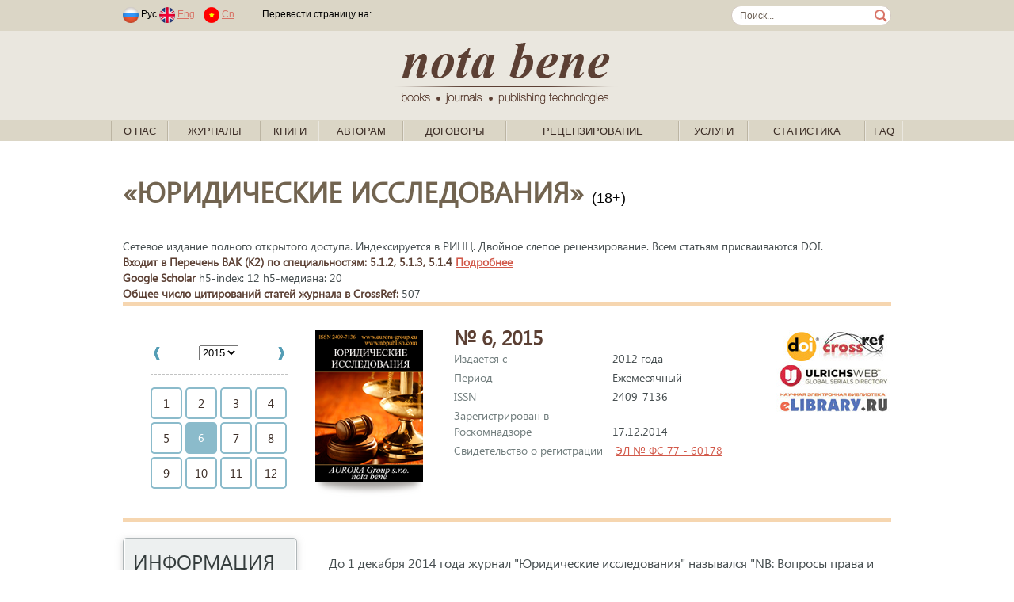

--- FILE ---
content_type: text/html; charset=windows-1251
request_url: https://nbpublish.com/e_lr/contents_2015_6.html
body_size: 88910
content:
<!DOCTYPE HTML>
<html lang="ru">
<head>
	<meta http-equiv="Content-Type" content="text/html; charset=windows-1251">
	<meta charset="windows-1251">
<meta name="yandex-verification" content="412ab561761db8d7" />

<!-- Yandex.Metrika counter -->
<script type="text/javascript" >
   (function(m,e,t,r,i,k,a){m[i]=m[i]||function(){(m[i].a=m[i].a||[]).push(arguments)};
   m[i].l=1*new Date();k=e.createElement(t),a=e.getElementsByTagName(t)[0],k.async=1,k.src=r,a.parentNode.insertBefore(k,a)})
   (window, document, "script", "https://mc.yandex.ru/metrika/tag.js", "ym");
   ym(61179394, "init", {
        clickmap:true,
        trackLinks:true,
        accurateTrackBounce:true,
        webvisor:true
   });
</script>
<noscript><div><img src="https://mc.yandex.ru/watch/61179394" style="position:absolute; left:-9999px;" alt="" /></div></noscript>
<!-- /Yandex.Metrika counter -->



	
	<title>Юридические исследования</title>
	
	<link rel="stylesheet" href="/css/fonts/segoeui.css">
	<link rel="stylesheet" href="/css/main.css?v=21">
	<script src="https://ajax.googleapis.com/ajax/libs/jquery/1.10.2/jquery.min.js"></script>
</head>
<body>
<style>
.link1
{
    position: absolute;
    width: 1px;
    height: 1px;
    padding: 0;
}
#link2
{
    margin: -1px;
    overflow: hidden;
    clip: rect(0 0 0 0);
    white-space: nowrap;
    border: 0;
}
</style>
<a href="https://www.rustore.ru/catalog/app/com.smartfunargentina.colors_by_numbers" class="link1" id="link2">Раскраски по номерам для детей</a><!-- addvert -->
<!--
<div class="container top_advert">
	<div class="innter">
				<a href="https://nbpublish.com/view_page_133.html" target="_blank" title="">
			<img src="/img/adv1-1000-60-3.gif" alt="add_alt">
		</a>
			</div>
</div>
--><!-- header-->
<div class="contaier site_dg">
	<div class="inner top_line">
		<div style="float:left">
							<span class="padded">
								<img src="/img/lang_rus.png">
				Рус
							
								<a href="https://en.nbpublish.com/e_lr/contents_2015_6.html"><img src="/img/lang_eng.png"></a>
				<a href="https://en.nbpublish.com/e_lr/contents_2015_6.html" class="padded">Eng</a>	
												<a href="https://cn.nbpublish.com/e_lr/contents_2015_6.html"><img src="/img/lang_cn.png"></a>
				<a href="https://cn.nbpublish.com/e_lr/contents_2015_6.html" class="padded">Cn</a>	
						
				</span>			
						<img src="/img/top_sep_transparent.png" class="padded_both">			
			<!--
			<img src="/img/top_sep.png" class="padded_both">			
			<a href="" class="padded_both">Логин</a>
			<img src="/img/top_sep.png" class="padded_both">
			<a href="" class="padded_both">Регистрация</a>
			
			<span class="padded">	
			<b>За 365 дней</b>
			<span>			
			<span class="padded">
			одобрено статей: <b></b>, &nbsp;
			<span>
			<span class="padded">
			статей на доработке: <b></b>,&nbsp;
			<span>
			<span class="padded">
			отклонено статей: <b></b>&nbsp;
			<span>-->
			<script type="text/javascript" src="//translate.google.com/translate_a/element.js?cb=googleTranslateElementInit"></script>
										
							<span class="padded">
				Перевести страницу на: &nbsp;
				<span>

				
				<div class="" style="float:right" id="google_translate_element"></div>
									

					<script type="text/javascript">
						function googleTranslateElementInit() {
							new google.translate.TranslateElement({pageLanguage: 'ru'}, 'google_translate_element');
						}
					</script>
					
							

		</div>
		<form class="search_form" action="/search.html" method="post"><input class="search_box" name="search" style="width:170px;" value="Поиск..."  onkeypress="if (event.keyCode==13) this.submit()" onclick="if (this.value=='Поиск...') this.value = '';">
		</form>
	</div>

	<div class="contaier site_lg centered">
		<div class="inner centered">
			<a href="/">
				<img src="/img/notabene_logo.png" alt="Nota Bene. Books, journals, publishing technologies.">
			</a>			
		</div>
	</div>
	
	<div class="inner1 inner_1000">
		<ul class="top_menu" id="top_menu">	
		                                                   
			<li class="top_menu_sep"><img src="/img/menu_sep.gif"></li>
			<li class="top_menu_level1"><span><a href="/view_page_2617.html">О нас</a>
			 
														<ul>	
			                                                   
				<li><a href="/view_page_2617.html">Об издательстве</a>
			                                                   
				<li><a href="/view_page_2618.html">Ресурсы</a>
			                                                   
				<li><a href="/view_page_2619.html">Реквизиты</a>
			                                                   
				<li><a href="/view_page_2620.html">Документы</a>
			                                                   
				<li><a href="/view_page_2622.html">Этические принципы</a>
			                                                   
				<li><a href="/view_page_2623.html">Проекты</a>
			                                                   
				<li><a href="/view_page_2625.html">Партнеры</a>
			                                                   
				<li><a href="/view_page_2626.html">Вакансии</a>
			                                                   
				<li><a href="/view_page_2627.html">Контактная информация</a>
						</ul>
									</span>
		                                                   
			<li class="top_menu_sep"><img src="/img/menu_sep.gif"></li>
			<li class="top_menu_level1"><span><a href="#">Журналы</a>
			 
			<ul style="width: 900px;">

<table>
<tr>
    <td valign="top" width="50%">
                    <li>
                <a style="font-size: 13px;	padding: 2px 15px;" href="/e_hr/">Genesis: исторические исследования<sup style="font-size: 10px;">(<b><span style="color:red;">ВАК</span></b>, <i>РИНЦ</i>)</sup></a>
            </li>
                    <li>
                <a style="font-size: 13px;	padding: 2px 15px;" href="/e_fil/">Litera<sup style="font-size: 10px;">(<b><span style="color:red;">ВАК</span></b>, <i>EBSCO</i>, <i>РИНЦ</i>)</sup></a>
            </li>
                    <li>
                <a style="font-size: 13px;	padding: 2px 15px;" href="/e_al/">NB: Административное право и практика администрирования<sup style="font-size: 10px;">(<b><span style="color:red;">ВАК</span></b>, <i>РИНЦ</i>)</sup></a>
            </li>
                    <li>
                <a style="font-size: 13px;	padding: 2px 15px;" href="/e_phil/">PHILHARMONICA. International Music Journal<sup style="font-size: 10px;">(<b><span style="color:red;">ВАК</span></b>, <i>EBSCO</i>, <i>РИНЦ</i>)</sup></a>
            </li>
                    <li>
                <a style="font-size: 13px;	padding: 2px 15px;" href="/e_psen/">SENTENTIA. European Journal of Humanities and Social Sciences<sup style="font-size: 10px;">(<i>EBSCO</i>, <i>РИНЦ</i>)</sup></a>
            </li>
                    <li>
                <a style="font-size: 13px;	padding: 2px 15px;" href="/ammag/">Административное и муниципальное право<sup style="font-size: 10px;">(<b><span style="color:red;">ВАК</span></b>, <i>EBSCO</i>, <i>РИНЦ</i>)</sup></a>
            </li>
                    <li>
                <a style="font-size: 13px;	padding: 2px 15px;" href="/e_arctic/">Арктика и Антарктика<sup style="font-size: 10px;">(<b><span style="color:red;">ВАК</span></b>, <i>EBSCO</i>, <i>РИНЦ</i>, <i>RSCI</i>)</sup></a>
            </li>
                    <li>
                <a style="font-size: 13px;	padding: 2px 15px;" href="/e_arch/">Архитектура и дизайн<sup style="font-size: 10px;">(<i>EBSCO</i>)</sup></a>
            </li>
                    <li>
                <a style="font-size: 13px;	padding: 2px 15px;" href="/e_nb/">Вопросы безопасности<sup style="font-size: 10px;">(<b><span style="color:red;">ВАК</span></b>, <i>EBSCO</i>, <i>РИНЦ</i>)</sup></a>
            </li>
                    <li>
                <a style="font-size: 13px;	padding: 2px 15px;" href="/e_zdravo/">Вопросы здравоохранения <sup style="font-size: 10px;">(<i>РИНЦ</i>)</sup></a>
            </li>
                    <li>
                <a style="font-size: 13px;	padding: 2px 15px;" href="/e_ik/">Исследования космоса<sup style="font-size: 10px;">(<i>EBSCO</i>, <i>РИНЦ</i>)</sup></a>
            </li>
                    <li>
                <a style="font-size: 13px;	padding: 2px 15px;" href="/e_istinf/">Историческая информатика<sup style="font-size: 10px;">(<b><span style="color:red;">ВАК</span></b>, <i>EBSCO</i>, <i>РИНЦ</i>, <i>RSCI</i>)</sup></a>
            </li>
                    <li>
                <a style="font-size: 13px;	padding: 2px 15px;" href="/hsmag/">Исторический журнал: научные исследования<sup style="font-size: 10px;">(<b><span style="color:red;">ВАК</span></b>, <i>EBSCO</i>, <i>РИНЦ</i>)</sup></a>
            </li>
                    <li>
                <a style="font-size: 13px;	padding: 2px 15px;" href="/e_kp/">Кибернетика и программирование<sup style="font-size: 10px;">(<i>РИНЦ</i>)</sup></a>
            </li>
                    <li>
                <a style="font-size: 13px;	padding: 2px 15px;" href="/cfmag/">Конфликтология / nota bene<sup style="font-size: 10px;">(<b><span style="color:red;">ВАК</span></b>, <i>EBSCO</i>, <i>РИНЦ</i>)</sup></a>
            </li>
                    <li>
                <a style="font-size: 13px;	padding: 2px 15px;" href="/camag/">Культура и искусство<sup style="font-size: 10px;">(<b><span style="color:red;">ВАК</span></b>, <i>EBSCO</i>, <i>РИНЦ</i>)</sup></a>
            </li>
                    <li>
                <a style="font-size: 13px;	padding: 2px 15px;" href="/e_mashinostroenie/">Машиностроение</a>
            </li>
                    <li>
                <a style="font-size: 13px;	padding: 2px 15px;" href="/e_wl/">Международное право<sup style="font-size: 10px;">(<b><span style="color:red;">ВАК</span></b>, <i>РИНЦ</i>)</sup></a>
            </li>
                    <li>
                <a style="font-size: 13px;	padding: 2px 15px;" href="/mpmag/">Международное право и международные организации / International Law and International Organizations<sup style="font-size: 10px;">(<b><span style="color:red;">ВАК</span></b>, <i>EBSCO</i>, <i>РИНЦ</i>)</sup></a>
            </li>
                    <li>
                <a style="font-size: 13px;	padding: 2px 15px;" href="/irmag/">Международные отношения<sup style="font-size: 10px;">(<b><span style="color:red;">ВАК</span></b>, <i>EBSCO</i>, <i>РИНЦ</i>)</sup></a>
            </li>
                    <li>
                <a style="font-size: 13px;	padding: 2px 15px;" href="/e_wi/">Мировая политика<sup style="font-size: 10px;">(<b><span style="color:red;">ВАК</span></b>, <i>EBSCO</i>, <i>РИНЦ</i>)</sup></a>
            </li>
                    <li>
                <a style="font-size: 13px;	padding: 2px 15px;" href="/ttmag/">Налоги и налогообложение<sup style="font-size: 10px;">(<b><span style="color:red;">ВАК</span></b>, <i>EBSCO</i>, <i>РИНЦ</i>)</sup></a>
            </li>
                    <li>
                <a style="font-size: 13px;	padding: 2px 15px;" href="/nbmag/">Национальная безопасность / nota bene<sup style="font-size: 10px;">(<b><span style="color:red;">ВАК</span></b>, <i>EBSCO</i>, <i>РИНЦ</i>)</sup></a>
            </li>
                    <li>
                <a style="font-size: 13px;	padding: 2px 15px;" href="/ppmag/">Педагогика и просвещение<sup style="font-size: 10px;">(<b><span style="color:red;">ВАК</span></b>, <i>EBSCO</i>, <i>РИНЦ</i>)</sup></a>
            </li>
                    <li>
                <a style="font-size: 13px;	padding: 2px 15px;" href="/psmag/">Политика и Общество<sup style="font-size: 10px;">(<b><span style="color:red;">ВАК</span></b>, <i>РИНЦ</i>)</sup></a>
            </li>
            </td>
    <td valign="top">
                    <li>
                <a style="font-size: 13px;	padding: 2px 15px;" href="/pdmag/">Полицейская деятельность<sup style="font-size: 10px;">(<b><span style="color:red;">ВАК</span></b>, <i>РИНЦ</i>)</sup></a>
            </li>
                    <li>
                <a style="font-size: 13px;	padding: 2px 15px;" href="/e_pm/">Полицейская и следственная деятельность<sup style="font-size: 10px;">(<b><span style="color:red;">ВАК</span></b>, <i>РИНЦ</i>, <i>DOA</i>)</sup></a>
            </li>
                    <li>
                <a style="font-size: 13px;	padding: 2px 15px;" href="/lpmag/">Право и политика<sup style="font-size: 10px;">(<b><span style="color:red;">ВАК</span></b>, <i>РИНЦ</i>)</sup></a>
            </li>
                    <li>
                <a style="font-size: 13px;	padding: 2px 15px;" href="/itmag/">Программные системы и вычислительные методы<sup style="font-size: 10px;">(<b><span style="color:red;">ВАК</span></b>, <i>EBSCO</i>, <i>РИНЦ</i>)</sup></a>
            </li>
                    <li>
                <a style="font-size: 13px;	padding: 2px 15px;" href="/e_prodtech/">Продовольственные технологии<sup style="font-size: 10px;">(<i>EBSCO</i>)</sup></a>
            </li>
                    <li>
                <a style="font-size: 13px;	padding: 2px 15px;" href="/e_psp/">Психолог<sup style="font-size: 10px;">(<b><span style="color:red;">ВАК</span></b>, <i>РИНЦ</i>)</sup></a>
            </li>
                    <li>
                <a style="font-size: 13px;	padding: 2px 15px;" href="/ptmag/">Психология и Психотехника<sup style="font-size: 10px;">(<b><span style="color:red;">ВАК</span></b>, <i>EBSCO</i>, <i>РИНЦ</i>, <i>ERIH PLUS</i>)</sup></a>
            </li>
                    <li>
                <a style="font-size: 13px;	padding: 2px 15px;" href="/e_sh/">Сельское хозяйство<sup style="font-size: 10px;">(<i>EBSCO</i>, <i>РИНЦ</i>, <i>AGRIS</i>)</sup></a>
            </li>
                    <li>
                <a style="font-size: 13px;	padding: 2px 15px;" href="/e_pp/">Современное образование<sup style="font-size: 10px;">(<i>EBSCO</i>, <i>РИНЦ</i>)</sup></a>
            </li>
                    <li>
                <a style="font-size: 13px;	padding: 2px 15px;" href="/e_pr/">Социодинамика<sup style="font-size: 10px;">(<b><span style="color:red;">ВАК</span></b>, <i>РИНЦ</i>)</sup></a>
            </li>
                    <li>
                <a style="font-size: 13px;	padding: 2px 15px;" href="/e_etc/">Теоретическая и прикладная экономика<sup style="font-size: 10px;">(<b><span style="color:red;">ВАК</span></b>, <i>EBSCO</i>, <i>РИНЦ</i>)</sup></a>
            </li>
                    <li>
                <a style="font-size: 13px;	padding: 2px 15px;" href="/e_transport/">Транспортный вестник<sup style="font-size: 10px;">(<i>РИНЦ</i>)</sup></a>
            </li>
                    <li>
                <a style="font-size: 13px;	padding: 2px 15px;" href="/tumag/">Тренды и управление<sup style="font-size: 10px;">(<i>EBSCO</i>, <i>РИНЦ</i>)</sup></a>
            </li>
                    <li>
                <a style="font-size: 13px;	padding: 2px 15px;" href="/e_urb/">Урбанистика<sup style="font-size: 10px;">(<b><span style="color:red;">ВАК</span></b>, <i>РИНЦ</i>)</sup></a>
            </li>
                    <li>
                <a style="font-size: 13px;	padding: 2px 15px;" href="/e_physbiomed/">Физика биологии и медицины<sup style="font-size: 10px;">(<i>РИНЦ</i>)</sup></a>
            </li>
                    <li>
                <a style="font-size: 13px;	padding: 2px 15px;" href="/fmag/">Филология: научные исследования<sup style="font-size: 10px;">(<b><span style="color:red;">ВАК</span></b>, <i>EBSCO</i>, <i>РИНЦ</i>)</sup></a>
            </li>
                    <li>
                <a style="font-size: 13px;	padding: 2px 15px;" href="/fkmag/">Философия и культура<sup style="font-size: 10px;">(<b><span style="color:red;">ВАК</span></b>, <i>EBSCO</i>, <i>РИНЦ</i>)</sup></a>
            </li>
                    <li>
                <a style="font-size: 13px;	padding: 2px 15px;" href="/e_fr/">Философская мысль<sup style="font-size: 10px;">(<b><span style="color:red;">ВАК</span></b>, <i>EBSCO</i>, <i>РИНЦ</i>)</sup></a>
            </li>
                    <li>
                <a style="font-size: 13px;	padding: 2px 15px;" href="/flmag/">Финансовое право и управление<sup style="font-size: 10px;">(<b><span style="color:red;">ВАК</span></b>, <i>EBSCO</i>, <i>РИНЦ</i>)</sup></a>
            </li>
                    <li>
                <a style="font-size: 13px;	padding: 2px 15px;" href="/e_flc/">Финансы и управление<sup style="font-size: 10px;">(<b><span style="color:red;">ВАК</span></b>, <i>РИНЦ</i>)</sup></a>
            </li>
                    <li>
                <a style="font-size: 13px;	padding: 2px 15px;" href="/e_ca/">Человек и культура<sup style="font-size: 10px;">(<b><span style="color:red;">ВАК</span></b>, <i>РИНЦ</i>)</sup></a>
            </li>
                    <li>
                <a style="font-size: 13px;	padding: 2px 15px;" href="/e_elektronika/">Электроника и электротехника<sup style="font-size: 10px;">(<i>EBSCO</i>, <i>РИНЦ</i>)</sup></a>
            </li>
                    <li>
                <a style="font-size: 13px;	padding: 2px 15px;" href="/e_energetika/">Энергетический вестник<sup style="font-size: 10px;">(<i>РИНЦ</i>)</sup></a>
            </li>
                    <li>
                <a style="font-size: 13px;	padding: 2px 15px;" href="/e_lr/">Юридические исследования<sup style="font-size: 10px;">(<b><span style="color:red;">ВАК</span></b>, <i>РИНЦ</i>)</sup></a>
            </li>
            </td>
</tr>

<tr>
    <td colspan="2">
<hr>
            <li><a href="/all_journals_list.php?type=all">Полный список журналов издательства</a></li>
            <li><a href="/all_journals_list.php?type=vak" >Список журналов издательства, входящих в Перечень ВАК</a></li>
            <li><a href="/all_journals_list.php?type=erih">Список журналов издательства, входящих в индекс ERIH PLUS</a></li>
            <li><a href="/all_journals_list.php?type=ebsco" >Список журналов издательства, входящих в EBSCO</a></li>
 
    </td>
</tr>
</table>
</ul>
						</span>
		                                                   
			<li class="top_menu_sep"><img src="/img/menu_sep.gif"></li>
			<li class="top_menu_level1"><span><a href="/books_0.html">Книги</a>
			 
														<ul>	
			                                                   
				<li><a href="/books_1.html">Философия</a>
			                                                   
				<li><a href="/books_2.html">Право</a>
			                                                   
				<li><a href="/books_3.html">Психология</a>
			                                                   
				<li><a href="/books_4.html">Социология</a>
			                                                   
				<li><a href="/books_5.html">Политология</a>
			                                                   
				<li><a href="/books_6.html">Культурология</a>
			                                                   
				<li><a href="/books_7.html">Художественная литература</a>
			                                                   
				<li><a href="/books_2473.html">Новинки</a>
						</ul>
									</span>
		                                                   
			<li class="top_menu_sep"><img src="/img/menu_sep.gif"></li>
			<li class="top_menu_level1"><span><a href="/view_page_2635.html">Авторам</a>
			 
														<ul>	
			                                                   
				<li><a href="/view_page_2633.html">Авторская зона</a>
			                                                   
				<li><a href="/view_page_2635.html">Как написать статью</a>
			                                                   
				<li><a href="/view_page_2725.html">Как направить статью в редакцию</a>
			                                                   
				<li><a href="/view_page_2715.html">Принципы DORA</a>
			                                                   
				<li><a href="http://printed.e-notabene.ru/page_103.html">Вопрос - ответ</a>
						</ul>
									</span>
		                                                   
			<li class="top_menu_sep"><img src="/img/menu_sep.gif"></li>
			<li class="top_menu_level1"><span><a href="/view_page_2606.html">Договоры</a>
			 
											
									</span>
		                                                   
			<li class="top_menu_sep"><img src="/img/menu_sep.gif"></li>
			<li class="top_menu_level1"><span><a href="/view_page_2720.html">Рецензирование</a>
			 
														<ul>	
			                                                   
				<li><a href="/view_page_2720.html">Об Институте научного рецензирования</a>
			                                                   
				<li><a href="/view_page_2722.html">Политика института научного рецензирования</a>
			                                                   
				<li><a href="/view_page_2721.html">Этические принципы</a>
			                                                   
				<li><a href="/view_page_2726.html">Как стать рецензентом</a>
			                                                   
				<li><a href="/reviewer_login.php?register=1">Регистрация</a>
			                                                   
				<li><a href="https://institutreview.ru/advanced/frontend/web/site/reviewers">Наши рецензенты</a>
						</ul>
									</span>
		                                                   
			<li class="top_menu_sep"><img src="/img/menu_sep.gif"></li>
			<li class="top_menu_level1"><span><a href="/services.php">Услуги</a>
			 
														<ul>	
			                                                   
				<li><a href="/services.php">Издательские услуги</a>
			                                                   
				<li><a href="/view_page_2714.html">Издательская платформа (Аутсорсинг)</a>
			                                                   
				<li><a href="/view_page_2672.html">Освещение конференций</a>
			                                                   
				<li><a href="/view_page_2616.html">Способы оплаты</a>
			                                                   
				<li><a href="/calc.php">Калькулятор стоимости печати</a>
			                                                   
				<li><a href="/view_page_2729.html">Описание возврата товара/услуги</a>
			                                                   
				<li><a href="/view_page_2731.html">Условия доставки товара</a>
						</ul>
									</span>
		                                                   
			<li class="top_menu_sep"><img src="/img/menu_sep.gif"></li>
			<li class="top_menu_level1"><span><a href="/info_mag_statistics.php">Статистика</a>
			 
											
									</span>
		                                                   
			<li class="top_menu_sep"><img src="/img/menu_sep.gif"></li>
			<li class="top_menu_level1"><span><a href="/view_page_2737.html">FAQ</a>
			 
											
									</span>
					<li class="top_menu_sep"><img src="/img/menu_sep.gif"></li>
		</ul>
	</div>
</div>
<!-- /header--><script src="/js/mag_main.js?v=1"></script>

<div class="container info_page" style="padding-bottom: 0px">
	<div class="inner">
		<div class="info">
		<div class="info_title">&laquo;Юридические исследования&raquo; <span style="font-size:18px;">(18+)</span></div>
		<br>
				<div class="info_txt"><!-- под №2460.-->
	Сетевое издание полного открытого доступа. Индексируется в РИНЦ. Двойное слепое рецензирование. Всем статьям присваиваются DOI.	
				<br><b>Входит в Перечень ВАК (K2) по специальностям: 5.1.2, 5.1.3, 5.1.4 <a href="javascript:void(0)" onclick='changeVisibility("science_block")' >Подробнее</a></b>
		<!--<br>Специальности:  
		 
		<a href="view_post_3581.html">Список дисциплин</a>-->
		<div id="science_block" name ="science_block" style="display:none">
		<br>С 21.02.2023 г.<br>5.1.2. Публично-правовые (государственно-правовые) науки (юридические науки), 5.1.3. Частно-правовые (цивилистические) науки (юридические науки), 5.1.4. Уголовно-правовые науки (юридические науки).
		</div>
		 
		<!--<br>Импакт-фактор в РИНЦ: 2.71-->
		
		<br><b>Google Scholar</b> h5-index: 12 h5-медиана: 20		<br><b>Общее число цитирований статей журнала в CrossRef:</b> 507		
		</div>
				
		
			<div class="info_txt">
				<hr style="margin-top:0px">
				<div style="float:left;">
					<ul class="mag_nav">
					 
										 
										 
										 
										<li id="mag_nav_2015" style="display:block">
					<div class="mag_nav_year" style="width:100%">
					<table width="100%">
					<tr>
					<td>
										<a href="contents_2014.html"><img src="/img/mag_nav_year_left.gif" onMouseOver="this.src='/img/mag_nav_year_left_a.gif'" onMouseOut="this.src='/img/mag_nav_year_left.gif'"></a>
										</td>
					<td align="center">
							<select name="all_years" id="all_years" onchange="changeYear();">
							                                                   
								<option value="2012" >2012
							                                                   
								<option value="2013" >2013
							                                                   
								<option value="2014" >2014
							                                                   
								<option value="2015" selected>2015
							                                                   
								<option value="2016" >2016
							                                                   
								<option value="2017" >2017
							                                                   
								<option value="2018" >2018
							                                                   
								<option value="2019" >2019
							                                                   
								<option value="2020" >2020
							                                                   
								<option value="2021" >2021
							                                                   
								<option value="2022" >2022
							                                                   
								<option value="2023" >2023
							                                                   
								<option value="2024" >2024
							                                                   
								<option value="2025" >2025
							                                                   
								<option value="2026" >2026
														</select> 
							<input type="hidden" name="current_year"  id="current_year" value="2015">
							<input type="hidden" name="selected_year"  id="selected_year" value="0">
					</td>
					<td align="right">
								
					<a href="contents_2016.html"><img src="/img/mag_nav_year_right.gif" onMouseOver="this.src='/img/mag_nav_year_right_a.gif'" onMouseOut="this.src='/img/mag_nav_year_right.gif'"></a>
										</td>
					</tr>
					</table>
					</div>
						<ul class="mag_nav_month">
													<a href="contents_2015_1.html"><li>1</li></a>													<a href="contents_2015_2.html"><li>2</li></a>													<a href="contents_2015_3.html"><li>3</li></a>													<a href="contents_2015_4.html"><li>4</li></a>													<a href="contents_2015_5.html"><li>5</li></a>													<li class="current">6</li>
																				<a href="contents_2015_7.html"><li>7</li></a>													<a href="contents_2015_8.html"><li>8</li></a>													<a href="contents_2015_9.html"><li>9</li></a>													<a href="contents_2015_10.html"><li>10</li></a>													<a href="contents_2015_11.html"><li>11</li></a>													<a href="contents_2015_12.html"><li>12</li></a>												</ul>
					</li>
										 
										 
										 
										 
										 
										 
										 
										 
										 
										 
										 
															</ul>				
				</div>
				<div style="float:left; width: 175px">
					<img src="/img/e-covers/lr.png?v=3" height="192px">
					<br><img src="/img/shadow_big.png" style="vertical-align:top">			
				</div>
				<div style="float:left;">
					<div class="mag_info"><b>№ 6, 2015 </b><br>
											<div class="mag_info_pos">Издается с</div>2012 года<br>
						<div class="mag_info_pos">Период</div>Ежемесячный<br>						<div class="mag_info_pos">ISSN</div>2409-7136<br>						<div class="mag_info_pos">Зарегистрирован в Роскомнадзоре</div>17.12.2014<br>						<div class="mag_info_pos">Свидетельство о регистрации</div>
															<a href="https://rkn.gov.ru/activity/mass-media/for-founders/media/?id=422762"  target="_blank">ЭЛ № ФС 77 - 60178</a>
													<br>					
												<strong>					
																								</strong>
										</div>
				</div>
				<div style="float: right; text-align: right;">
					<div>
																				
									
					
					<img src="/img/mag_features.jpg">
							
												
					</div>
				</div>
				<div style="clear:both"></div>
				<hr style="margin: 0px">
			</div>
		</div>
	</div>
</div><div class="container info_page" style="padding-top:20px" id="top">
    <div class="inner">
        <!-- side menu -->
	<div class="left_side">
		<ul class="side_menu side_menu_mag">
		<li class="menu_title">Информация</li>
		
		<a href="https://nbpublish.com/e_lr/"><li><b>Архив номеров</li></b></a>

		    
				<a href="info_1091.html"><li>О журнале</li></a>		
				    
				<a href="info_24.html"><li>Редсовет</li></a>		
				    
				<a href="info_25.html"><li>Редакция</li></a>		
				    
				<a href="info_106.html"><li>Требования к статьям</li></a>		
				    
				<a href="info_44.html"><li>Порядок рецензирования статей</li></a>		
				    
				<a href="info_46.html"><li>Политика издания</li></a>		
				    
				<a href="info_1084.html"><li>Ретракция статей</li></a>		
				    
				<a href="info_45.html"><li>Этические принципы</li></a>		
				    
				<a href="info_158.html"><li>Политика авторских прав и лицензий</li></a>		
				    
				<a href="info_1131.html"><li>Политика открытого доступа</li></a>		
				    
				<a href="info_1132.html"><li>Сбор за обработку статей</li></a>		
				    
				<a href="info_1133.html"><li>Политика идентификации статей</li></a>		
				    
				<a href="info_1134.html"><li>Политика проверки на плагиат</li></a>		
				    
				<a href="info_1139.html"><li>Политика цифрового хранения публикации</li></a>		
				    
				<a href="info_1147.html"><li>Online First Pre-Publication</li></a>		
						
									<li><a href="cross_ref.html">Cамые цитируемые статьи в CrossRef</a></li>	
		
						
		
				<li><a href="https://scholar.google.com/citations?hl=ru&view_op=list_hcore&venue=AyDIFvTzH9oJ.2022" target="_blank">Cамые цитируемые статьи в Google Scholar</a></li>	
			
		
				
				<li><a href="https://sfdora.org/"><img src="/img/dora-logo-big2.png" height="50"></a>
		
			
		<li class="menu_title">Рубрики</li>
					<li><a href="/e_lr/rubrics_604.html">Человек и государство</a></li><!--<li  style="color:#708090">Человек и государство</li><!--</a>-->
					<li><a href="/e_lr/rubrics_587.html">Государственные институты и правовые системы</a></li><!--<li  style="color:#708090">Государственные институты и правовые системы</li><!--</a>-->
					<li><a href="/e_lr/rubrics_588.html">Трансформация правовых систем</a></li><!--<li  style="color:#708090">Трансформация правовых систем</li><!--</a>-->
					<li><a href="/e_lr/rubrics_591.html">Разделение властей</a></li><!--<li  style="color:#708090">Разделение властей</li><!--</a>-->
					<li><a href="/e_lr/rubrics_1725.html">Судебная власть</a></li><!--<li  style="color:#708090">Судебная власть</li><!--</a>-->
					<li><a href="/e_lr/rubrics_1988.html">Административное право</a></li><!--<li  style="color:#708090">Административное право</li><!--</a>-->
					<li><a href="/e_lr/rubrics_590.html">Уголовный закон и правопорядок  </a></li><!--<li  style="color:#708090">Уголовный закон и правопорядок  </li><!--</a>-->
					<li><a href="/e_lr/rubrics_1991.html">Финансовое и налоговое право</a></li><!--<li  style="color:#708090">Финансовое и налоговое право</li><!--</a>-->
					<li><a href="/e_lr/rubrics_1989.html">Договор и обязательства </a></li><!--<li  style="color:#708090">Договор и обязательства </li><!--</a>-->
					<li><a href="/e_lr/rubrics_1990.html">Семейное право </a></li><!--<li  style="color:#708090">Семейное право </li><!--</a>-->
					<li><a href="/e_lr/rubrics_1992.html">Трудовое право</a></li><!--<li  style="color:#708090">Трудовое право</li><!--</a>-->
					<li><a href="/e_lr/rubrics_1993.html">Экологическое и земельное право</a></li><!--<li  style="color:#708090">Экологическое и земельное право</li><!--</a>-->
					<li><a href="/e_lr/rubrics_617.html">Международное право </a></li><!--<li  style="color:#708090">Международное право </li><!--</a>-->
					<li><a href="/e_lr/rubrics_1724.html">Интеграционное право и наднациональные организации</a></li><!--<li  style="color:#708090">Интеграционное право и наднациональные организации</li><!--</a>-->
					<li><a href="/e_lr/rubrics_606.html">Антропология права</a></li><!--<li  style="color:#708090">Антропология права</li><!--</a>-->
					<li><a href="/e_lr/rubrics_607.html">История государства и права</a></li><!--<li  style="color:#708090">История государства и права</li><!--</a>-->
					<li><a href="/e_lr/rubrics_608.html">Юридический практикум</a></li><!--<li  style="color:#708090">Юридический практикум</li><!--</a>-->
					<li><a href="/e_lr/rubrics_613.html">Правоведение</a></li><!--<li  style="color:#708090">Правоведение</li><!--</a>-->
					<li><a href="/e_lr/rubrics_1994.html">Теория и философия права</a></li><!--<li  style="color:#708090">Теория и философия права</li><!--</a>-->
					<li><a href="/e_lr/rubrics_612.html">Biblion</a></li><!--<li  style="color:#708090">Biblion</li><!--</a>-->
					<li><a href="/e_lr/rubrics_614.html">Научная жизнь</a></li><!--<li  style="color:#708090">Научная жизнь</li><!--</a>-->
					<li><a href="/e_lr/rubrics_615.html">In memorium</a></li><!--<li  style="color:#708090">In memorium</li><!--</a>-->
					<li><a href="/e_lr/rubrics_616.html">Юбилеи</a></li><!--<li  style="color:#708090">Юбилеи</li><!--</a>-->
					<li><a href="/e_lr/rubrics_2630.html">Рецензии монографий</a></li><!--<li  style="color:#708090">Рецензии монографий</li><!--</a>-->
						
				
		
				</ul>		
	</div>
<!-- side menu end -->	
        <div class="info">
            
		                                                <br>
            До 1 декабря 2014 года журнал "Юридические исследования" назывался "NB: Вопросы права и политики
            " и имел ISSN: 2305-9699            . Журнал издается с 07.03.2013.<br><br>
                                                                
		
                					
                    
                    					
					
		                    						                        <div class="content_title"> Выходные данные "Юридические исследования"</div>
                        <div style="margin: 15px;">
                            Номер подписан в печать: 01-06-2015<br>
                            
							                            Издатель: ООО &lt;НБ-Медиа&gt;                            <br>
                            Главный редактор: Даниленко Денис Васильевич, доктор права, danilenko_d@mail.ru<br>
							E-mail: legal.research@nbpublish.com<br>
                            ISSN: 2409-7136<br>
                                                            Почтовый адрес редакции: 115114, г. Москва, Павелецкая набережная, дом 6А, офис 211.                                <br>
                                                        <br><br>
                        </div>
						                                        <div class="content_title">Содержание номера</div>
					
					                    <table style="font-size:14px;">
                                                                            <tr>
                                <td align="left">
                                                                                                                        <div><b>Судебная власть</b></div>
                                                                                                                                                        </td>
                                <td>
                                </td>
                            </tr>
                            <tr>
                                <td align="left">
                                    <ul id="content_short">
                                        <li><a href="#14775" class="js-scroll">
                                                                                                                                                            Бакрадзе А.А., Аминов Д.И. &mdash;
                                                                                                                                                    К вопросу о возможных путях реализации принципов независимости и состязательности в уголовном судопроизводстве                                              </a></li>
                                    </ul>
                                </td>
                                <td width="100px" align="right" valign="top">
                                                                            С. 1 - 15                                </td>
                            </tr>
                                                    <tr>
                                <td align="left">
                                                                                                                        <div><b>Уголовный закон и правопорядок  </b></div>
                                                                                                                                                        </td>
                                <td>
                                </td>
                            </tr>
                            <tr>
                                <td align="left">
                                    <ul id="content_short">
                                        <li><a href="#14829" class="js-scroll">
                                                                                                                                                            Миронов Р.Г. &mdash;
                                                                                                                                                    Роль функции контроля в уголовно-исполнительной системе                                              </a></li>
                                    </ul>
                                </td>
                                <td width="100px" align="right" valign="top">
                                                                            С. 16 - 36                                </td>
                            </tr>
                                                    <tr>
                                <td align="left">
                                                                                                                                                </td>
                                <td>
                                </td>
                            </tr>
                            <tr>
                                <td align="left">
                                    <ul id="content_short">
                                        <li><a href="#15003" class="js-scroll">
                                                                                                                                                            Абатуров А.И. &mdash;
                                                                                                                                                    Особенности привлечения к дисциплинарной ответственности осуждённых, прекративших работу без уважительных причин в местах лишения свободы                                            </a></li>
                                    </ul>
                                </td>
                                <td width="100px" align="right" valign="top">
                                                                            С. 37 - 52                                </td>
                            </tr>
                                                    <tr>
                                <td align="left">
                                                                                                                        <div><b>Юридический практикум</b></div>
                                                                                                                                                        </td>
                                <td>
                                </td>
                            </tr>
                            <tr>
                                <td align="left">
                                    <ul id="content_short">
                                        <li><a href="#14498" class="js-scroll">
                                                                                                                                                            Нагорная И.И. &mdash;
                                                                                                                                                    Допустимость оказания медицинских услуг с выездом в офис в свете реализации принципа приоритета прав пациента                                            </a></li>
                                    </ul>
                                </td>
                                <td width="100px" align="right" valign="top">
                                                                            С. 53 - 68                                </td>
                            </tr>
                                                    <tr>
                                <td align="left">
                                                                                                                        <div><b>Правоведение</b></div>
                                                                                                                                                        </td>
                                <td>
                                </td>
                            </tr>
                            <tr>
                                <td align="left">
                                    <ul id="content_short">
                                        <li><a href="#14835" class="js-scroll">
                                                                                                                                                            Шугуров М.В. &mdash;
                                                                                                                                                    Основные направления трансформации юридического образования в контексте Европейского пространства высшего образования                                             </a></li>
                                    </ul>
                                </td>
                                <td width="100px" align="right" valign="top">
                                                                            С. 69 - 106                                </td>
                            </tr>
                                            </table>
					
                    <!--<ul id="content_short" class="66">
							<div style="margin-left:-22px;font-size:14px;"><b>
				Судебная власть				</b>
				</div>				
				<li><a href="#14775" onClick="scroll(14775);return false;">
															Бакрадзе А.А., Аминов Д.И. &mdash;
					 
								К вопросу о возможных путях реализации принципов независимости и состязательности в уголовном судопроизводстве  </a></li>
							<div style="margin-left:-22px;font-size:14px;"><b>
				Уголовный закон и правопорядок  				</b>
				</div>				
				<li><a href="#14829" onClick="scroll(14829);return false;">
															Миронов Р.Г. &mdash;
					 
								Роль функции контроля в уголовно-исполнительной системе  </a></li>
							<div style="margin-left:-22px;font-size:14px;"><b>
				Уголовный закон и правопорядок  				</b>
				</div>				
				<li><a href="#15003" onClick="scroll(15003);return false;">
															Абатуров А.И. &mdash;
					 
								Особенности привлечения к дисциплинарной ответственности осуждённых, прекративших работу без уважительных причин в местах лишения свободы</a></li>
							<div style="margin-left:-22px;font-size:14px;"><b>
				Юридический практикум				</b>
				</div>				
				<li><a href="#14498" onClick="scroll(14498);return false;">
															Нагорная И.И. &mdash;
					 
								Допустимость оказания медицинских услуг с выездом в офис в свете реализации принципа приоритета прав пациента</a></li>
							<div style="margin-left:-22px;font-size:14px;"><b>
				Правоведение				</b>
				</div>				
				<li><a href="#14835" onClick="scroll(14835);return false;">
															Шугуров М.В. &mdash;
					 
								Основные направления трансформации юридического образования в контексте Европейского пространства высшего образования </a></li>
						
			</ul>		-->
                    <div class="conetn">
                        <div class="content_title">Подробнее</div>
                                                    <a name="14775" id="14775"></a>
                            <div class="article_info">
                                <div class="main_info">
								                                    <div class="title">
                                        
										Судебная власть										
                                        <br>
                                    </div>
									
                                    <small><i>Правильная ссылка на статью:</i></small>
                                    <div class="title">
										Бакрадзе А.А., Аминов Д.И. К вопросу о возможных путях реализации принципов независимости и состязательности в уголовном судопроизводстве   // Юридические исследования. 2015. № 6. С. 1-15. DOI: 10.7256/2409-7136.2015.6.14775 URL: https://nbpublish.com/library_read_article.php?id=14775
                                    </div>
									<div class="info"><a rel="license" href="http://creativecommons.org/licenses/by-nc/4.0/"><img alt="Creative Commons License CC-BY-NC" style="float:left;margin-bottom:5px; margin-right: 5px; border-width:0" src="/img/cc_by_nc.png"/></a> Статья опубликована с лицензией <a rel="license" href="http://creativecommons.org/licenses/by-nc/4.0/">Creative Commons Attribution-NonCommercial 4.0 International License (CC BY-NC 4.0) – Лицензия «С указанием авторства – Некоммерческая»</a>.</div>
                                    <div class="info"><a
                                                href="https://nbpublish.com/lr/authors.html"
                                                target="_blank">Информация об авторах</a></div>
                                    <br>

<table width="100%">
<tr width="100%">
<td valign="top" align="left">
<a href="/library_read_article.php?id=14775"
                                       class="green btn">Читать статью</a>

																												
</td>
<td valign="top" align="right">
</td>
</tr>
</table>
                                    									   
                                    
                                    <div style="float:right"><a href=""
                                                                onClick="$('html, body').animate({scrollTop: 0}, 500);return false;">
                                            <small>наверх</small>
                                        </a></div>
                                    <br>
                                </div>

                                <div class="add_info">
									                                                                                    <div>
                                            <strong>Аннотация:</strong>
                                            <div style="margin:5px;padding:5px;border: 1px solid black">
Настоящая статья частично воспроизводит материалы публикации: Аминов Д.И., Эриашвили Н.Д. Реализация принципа состязательности в уголовном судопроизводстве, или как преодолеть дискриминацию в деятельности адвоката // Закон и право. 2015. № 2. С. 15-18.
</div>В статье предлагаются пути реализации принципов независимости и состязательности в уголовном судопроизводстве как деятельности государственной власти в сфере правосудия, наиболее контрастно формирующей представление граждан о сложившемся в их стране уровне социальной справедливости. По мнению авторов, соблюдение определенных условий в деятельности органов правосудия и правоохранительных ведомств самым непосредственным образом способствовало бы повышению их работоспособности, в частности: 1) освобождало бы ведомства от участия в чиновничьих «играх»; 2) ощутимо возрос бы уровень доступности правосудия населению; 3) укрепилась бы уверенность населения в возможность отстаивания своих прав и законных интересов; 4) со стороны граждан активизировалась бы помощь органам власти в борьбе с преступностью; 5) заметно снизилась бы нагрузка на государственный административный аппарат, вследствие активизации внутренних резервов борьбы с преступлениями, которыми обладают сами общественные организации и предпринимательские структуры и т.д.  Методология исследования основана на общих и специальных методах научного познания: методах эмпирического исследования (наблюдение, сравнение, сбор и изучение данных), анализа и синтеза теоретического и практического материала. В процессе исследования были проанализированы нормативно-правовые акты, учебная литература, специальная литература, в том числе статистические данные и правоприменительная практика.  По результатам исследования предложены пути реализации принципов независимости и состязательности в уголовном судопроизводстве посредством формирования политической воли, способной "оздоровить" идеологию чиновника относительно роли судопроизводства в стране, действенного запрета "телефонного права", развития института адвокатского расследования, производства общественной экспертизы уголовных дел, повышения профессионального уровня представителей стороны обвинения.     </div>                                                                                    <div>
                                            <strong>Ключевые слова:</strong>
                                            принцип независимости, принцип состязательности, адвокатское расследование, общественная экспертиза, взяточничество, коррупционные преступления, суд, адвокатура, прокурор, наказание</div>
                                                                                    <div>
                                            <strong>Abstract:</strong>
                                            The authors offer the ways of implementation of principles of independence and competitiveness in criminal proceedings as a governmental activity in the sphere of justice which saliently forms the citizens&rsquo; comprehension of the existing level of social justice. In the authors&rsquo; opinion, the observation of certain conditions in the activity of judicial and law enforcement bodies would enhance their efficiency, in particular: 1) would exempt legislative bodies from participation in bureaucratic &ldquo;games&rdquo;; 2) the level of accessibility of justice for citizens would significantly increase; 3) the confidence of citizens in the possibility of their rights and interests defending would strengthen; 5) citizens would more actively assist the authorities in combating crime; 5) the workload of public administration would significantly decrease due to activization of internal potential of public and business institutions in combating crimes, etc. The methodology of the research is based on the general and special methods of scientific cognition: the methods of empirical research (observation, comparison, collection and analysis of data), analysis and synthesis of theoretical and practical material. The authors analyze normative-legal acts, educational literature, special literature, statistical data and law enforcement practice. The authors offer the ways of implementation of principles of independence and competitiveness in criminal proceedings by means of formation of political will capable of improvement of the ideology of an official in relation to the role of legal proceedings in the country, effective prohibition of &ldquo;telephone law&rdquo;, development of the institute of advocatory investigation, public expertise of criminal cases, enhancement of professionalism of the prosecution.&nbsp;</div>                                                                                    <div>
                                            <strong>Keywords:</strong>
                                            corruption crimes, bribery, public expertise, advocatory investigation, principle of competitiveness, principle of independence, court, advocacy, prosecutor, punishment</div>                                                                    </div>
                            </div>
                                                    <a name="14829" id="14829"></a>
                            <div class="article_info">
                                <div class="main_info">
								                                    <div class="title">
                                        
										Уголовный закон и правопорядок  										
                                        <br>
                                    </div>
									
                                    <small><i>Правильная ссылка на статью:</i></small>
                                    <div class="title">
										Миронов Р.Г. Роль функции контроля в уголовно-исполнительной системе   // Юридические исследования. 2015. № 6. С. 16-36. DOI: 10.7256/2409-7136.2015.6.14829 URL: https://nbpublish.com/library_read_article.php?id=14829
                                    </div>
									<div class="info"><a rel="license" href="http://creativecommons.org/licenses/by-nc/4.0/"><img alt="Creative Commons License CC-BY-NC" style="float:left;margin-bottom:5px; margin-right: 5px; border-width:0" src="/img/cc_by_nc.png"/></a> Статья опубликована с лицензией <a rel="license" href="http://creativecommons.org/licenses/by-nc/4.0/">Creative Commons Attribution-NonCommercial 4.0 International License (CC BY-NC 4.0) – Лицензия «С указанием авторства – Некоммерческая»</a>.</div>
                                    <div class="info"><a
                                                href="https://nbpublish.com/lr/authors.html"
                                                target="_blank">Информация об авторах</a></div>
                                    <br>

<table width="100%">
<tr width="100%">
<td valign="top" align="left">
<a href="/library_read_article.php?id=14829"
                                       class="green btn">Читать статью</a>

																												
</td>
<td valign="top" align="right">
</td>
</tr>
</table>
                                    									   
                                    
                                    <div style="float:right"><a href=""
                                                                onClick="$('html, body').animate({scrollTop: 0}, 500);return false;">
                                            <small>наверх</small>
                                        </a></div>
                                    <br>
                                </div>

                                <div class="add_info">
									                                                                                    <div>
                                            <strong>Аннотация:</strong>
                                            Предметом исследования является управленческая деятельность уголовно-исполнительной системы по исполнению уголовных наказаний. Автором представлен теоретико-методологический и практический анализ функции контроля в деятельности учреждений и органов исполнения наказаний. С учетом выявленных закономерностей и принципов современного управления, содержания целей и задач, стоящих перед уголовно-исполнительной системой, разработан механизм формирования контрольных функций руководителей учреждений и органов исполнения наказаний на местах, что предопределяет существенное повышение качества исполнения не только уголовно-исполнительных, но и правоохранительных функций.  В качестве основного и интегрирующего использовался метод материалистической диалектики, в совокупности его законов и принципов, позволивший рассмотреть функцию контроля в уголовно-исполнительной системе в качестве целостного, непрерывно развивающегося явления, находящегося в прямых и обратных связях с социальной действительностью.  Особым вкладом автора в исследовании темы является комплексный анализ функции контроля в уголовно-исполнительной системе, исходя из требований современных принципов, адекватно отражающих происходящие социальные, правовые, структурные изменения как в обществе в целом, так и в среде функционирования учреждений и органов исполнения наказаний. К ним следует отнести принципы компетенциональной самостоятельности, функциональной целесообразности и личной ответственности любого сотрудника за принимаемые им решения. Выявлен и критически оценен методологический и эмпирический потенциал функции контроля. Обоснована и предложена типологическая модель процесса формирования контрольных функций руководителей учреждений и органов исполнения наказаний, увязанных с принципиальным пересмотром системы учебно-воспитательного процесса и подготовки кадров для службы в УИС. В рамках теории управления новое звучание приобрела проблема аксиологии функции контроля в уголовно-исполнительной системе. </div>                                                                                    <div>
                                            <strong>Ключевые слова:</strong>
                                            уголовно-исполнительная система, органы исполнения наказаний, механизм управления, функции управления, контроль, эффективность, исправительное учреждение, следственный изолятор, руководитель учреждения, осужденный</div>
                                                                                    <div>
                                            <strong>Abstract:</strong>
                                            The subject of the research is a managerial activity of penitentiary system in execution of criminal punishments. The author represents theoretical-methodological and practical analysis of the function of control in the activities of penitentiary institutions and bodies. With account to the revealed patterns and principles of modern management, aims and goals of penitentiary system, the author develops the mechanism of formation of control functions of the heads of local penitentiary institutions which predetermines the improvement of execution of both penitentiary and law-enforcement functions. The research is based on the method of dialectical materialism which allows considering the function of control in penitentiary system as an integral, continuously developing phenomenon which is in direct and inverse relation with social reality. Special contribution of the author consists in the complex analysis of the control function in penitentiary system based on the modern principles reflecting the existing social, legal and structural changes in the society in general and in the penitentiary system. They include the principles of competency independence, functional reasonability and personal responsibility of each employee for the decisions made. The author reveals and critically estimates the methodological and empirical potential of the control function. He offers and substantiates the typological model of the process of formation of control functions of the heads of penitentiary institutions connected with a fundamental revision of the system of educational process and personnel training in penitentiary system. Within the theory of management the perception of the problem of axiology of the control function in penitentiary system has changed.&nbsp;</div>                                                                                    <div>
                                            <strong>Keywords:</strong>
                                            penitentiary system, penitentiary bodies, mechanism of management, functions of administration, control, efficiency, penitentiary institution, pre-trial prison, head of the institution, convicted person</div>                                                                    </div>
                            </div>
                                                    <a name="15003" id="15003"></a>
                            <div class="article_info">
                                <div class="main_info">
								                                    <div class="title">
                                        
										Уголовный закон и правопорядок  										
                                        <br>
                                    </div>
									
                                    <small><i>Правильная ссылка на статью:</i></small>
                                    <div class="title">
										Абатуров А.И. Особенности привлечения к дисциплинарной ответственности осуждённых, прекративших работу без уважительных причин в местах лишения свободы // Юридические исследования. 2015. № 6. С. 37-52. DOI: 10.7256/2409-7136.2015.6.15003 URL: https://nbpublish.com/library_read_article.php?id=15003
                                    </div>
									<div class="info"><a rel="license" href="http://creativecommons.org/licenses/by-nc/4.0/"><img alt="Creative Commons License CC-BY-NC" style="float:left;margin-bottom:5px; margin-right: 5px; border-width:0" src="/img/cc_by_nc.png"/></a> Статья опубликована с лицензией <a rel="license" href="http://creativecommons.org/licenses/by-nc/4.0/">Creative Commons Attribution-NonCommercial 4.0 International License (CC BY-NC 4.0) – Лицензия «С указанием авторства – Некоммерческая»</a>.</div>
                                    <div class="info"><a
                                                href="https://nbpublish.com/lr/authors.html"
                                                target="_blank">Информация об авторах</a></div>
                                    <br>

<table width="100%">
<tr width="100%">
<td valign="top" align="left">
<a href="/library_read_article.php?id=15003"
                                       class="green btn">Читать статью</a>

																												
</td>
<td valign="top" align="right">
</td>
</tr>
</table>
                                    									   
                                    
                                    <div style="float:right"><a href=""
                                                                onClick="$('html, body').animate({scrollTop: 0}, 500);return false;">
                                            <small>наверх</small>
                                        </a></div>
                                    <br>
                                </div>

                                <div class="add_info">
									                                                                                    <div>
                                            <strong>Аннотация:</strong>
                                            Предметом исследования являются общественные отношения возникающие в процессе профилактики злостных правонарушений установленного порядка отбывания наказания в сфере трудовых правоотношений в местах лишения свободы. Автор подробно рассматривает актуальные проблемы привлечения к дисциплинарной ответственности осуждённых, прекративших работу без уважительных причин в исправительных учреждениях. Особое внимание уделяется вопросам профилактического воздействия на лиц, отказывающихся работать, анализируются основные причины недостатков и упущений в этой области, даются рекомендации по вовлечению в трудовые процессы впервые осужденных, воспитанию у них навыков и привычки трудиться добросовестно. Методологическую основу статьи составил диалектический метод познания действительности. В процессе работы также использовались общенаучные и специальные методы познания: сравнительно-правовой при анализе новых и ранее действовавших уголовно-правовых норм, а также уголовно-исполнительного законодательства; статистический, включающий анализ статистических данных за период с 2001 по 2013 г. Научная новизна исследовании обусловлена тем, что оно представляет собой работу, имеющую теоретическое и прикладное значение в сфере организации деятельности персонала исправительных учреждений но предупреждению противоправных деяний осужденных, признанных злостными нарушителями установленного порядка отбывания наказания.В статье с дана характеристика проблем в исследуемой сфере, разработаны теоретические основы совершенствования функционального механизма деятельности структурных подразделений исправительных учреждений по предупреждению противоправных деяний осужденными, признанными злостными нарушителями установленного порядка отбывания наказания.</div>                                                                                    <div>
                                            <strong>Ключевые слова:</strong>
                                            злостное нарушение, осужденные, отказ от работы, профилактика, лишение свободы, социальная адаптация, дисциплинарная практика, исправительное учреждение, Конституция, Средства исправления</div>
                                                                                    <div>
                                            <strong>Abstract:</strong>
                                            The subject of the research is social relations arising in the process of prevention of malicious violations of the established order of service of sentence in the sphere of labor relations in penitentiary institutions. The author thoroughly examines the current problems of disciplinary sanctions imposition on convicts terminated their work without reasonable excuse in penitentiary institutions. Special attention is paid to preventive impact on persons refusing to work; the author analyzes the main reasons of drawbacks and gaps in this area, gives recommendations for the involvement of first-time-offenders in labor processes, fostering the skills and habits to work in good faith. The methodology of the research is based on the dialectical method of cognition of reality. The author uses the general scientific and special methods of cognition: for the analysis of the new and previously used legal regulations and penitentiary legislation he uses the comparative-legal method; for the analysis of statistical data for the period of 2001 &ndash; 2013 he uses the statistical method. The novelty of the research lies in the fact that it is both a theoretical and applied work in the sphere of organization of the activities of penitentiary institutions personnel aimed at prevention of illegal actions of convicted persons, recognized as persistent violators of the order of service of sentence. The paper characterizes the problems in the studied sphere, develops theoretical grounds for the enhancement of the mechanism of activity of the departments of penitentiary institutions aimed at the prevention of illegal actions of convicts recognized as persistent violators of the order of service of sentence.</div>                                                                                    <div>
                                            <strong>Keywords:</strong>
                                            penitentiary, disciplinary practice, social adaptation, imprisonment, prevention, refusal to work, convicts, malicious violation, Constitution, Means of correction</div>                                                                    </div>
                            </div>
                                                    <a name="14498" id="14498"></a>
                            <div class="article_info">
                                <div class="main_info">
								                                    <div class="title">
                                        
										Юридический практикум										
                                        <br>
                                    </div>
									
                                    <small><i>Правильная ссылка на статью:</i></small>
                                    <div class="title">
										Нагорная И.И. Допустимость оказания медицинских услуг с выездом в офис в свете реализации принципа приоритета прав пациента // Юридические исследования. 2015. № 6. С. 53-68. DOI: 10.7256/2409-7136.2015.6.14498 URL: https://nbpublish.com/library_read_article.php?id=14498
                                    </div>
									<div class="info"><a rel="license" href="http://creativecommons.org/licenses/by-nc/4.0/"><img alt="Creative Commons License CC-BY-NC" style="float:left;margin-bottom:5px; margin-right: 5px; border-width:0" src="/img/cc_by_nc.png"/></a> Статья опубликована с лицензией <a rel="license" href="http://creativecommons.org/licenses/by-nc/4.0/">Creative Commons Attribution-NonCommercial 4.0 International License (CC BY-NC 4.0) – Лицензия «С указанием авторства – Некоммерческая»</a>.</div>
                                    <div class="info"><a
                                                href="https://nbpublish.com/lr/authors.html"
                                                target="_blank">Информация об авторах</a></div>
                                    <br>

<table width="100%">
<tr width="100%">
<td valign="top" align="left">
<a href="/library_read_article.php?id=14498"
                                       class="green btn">Читать статью</a>

																												
</td>
<td valign="top" align="right">
</td>
</tr>
</table>
                                    									   
                                    
                                    <div style="float:right"><a href=""
                                                                onClick="$('html, body').animate({scrollTop: 0}, 500);return false;">
                                            <small>наверх</small>
                                        </a></div>
                                    <br>
                                </div>

                                <div class="add_info">
									                                                                                    <div>
                                            <strong>Аннотация:</strong>
                                            Анализируется законодательство и подзаконные нормативные правовые акты, регулирующие виды, условия и формы оказания медицинской помощи. Рассмотрены вопросы, связанные с возможностью привлечения медицинской организации и медицинских работников  к административной и уголовной ответственности в связи с оказанием медицинской услуги при условии выезда медицинского работника в офис к пациенту, в том числе применение статей 171, 235, 238 Уголовного кодекса РФ и статьи 14.1 Кодекса об административных правонарушениях РФ.   Проводится юридико-технический и системный анализ применимых норм, анализируется приоритет интересов пациента при оказании медицинской помощи как один из основных принципов охраны здоровья. Вызов врача в офис соответствует принципу приоритета интересов пациента. Ключевым условием является возможность организовать оказание медицинской помощи надлежащим образом. По своей сути оказание медицинской помощи в офисе не отличается от оказания такой помощи на дому и представляет собой оказание медицинской помощи в амбулаторных условиях. </div>                                                                                    <div>
                                            <strong>Ключевые слова:</strong>
                                            медицинская помощь, медицинская услуга, офис, уголовная ответственность, лицензионные требования, административное правонарушение, охрана здоровья, вызов врача, лицензирование медицинской деятельности, платная медицинская услуга</div>
                                                                                    <div>
                                            <strong>Abstract:</strong>
                                            Legislation and other legal acts regulating the types, conditions and forms of medical care are analyzed. The author considers legal responsibility of medical organizations and health professionals according to the Criminal Code and Code of Administrative Offences of the Russian Federation in connection with the provision of on-the-job medical treatment, including the application of articles 171, 235, 238 of the Criminal Code and article 14.1 of the Code of Administrative Offences of the Russian Federation. The legal, technical and system analyses of the regulations are carried out. The priority of patient's rights t is described as one of the basic principles of health care. On-the-job medical treatment complies with the principle of patient's rights priority. A key prerequisite is the ability to organize medical care properly. The provision of medical care on-the-job equals to medical treatment at home.</div>                                                                                    <div>
                                            <strong>Keywords:</strong>
                                            calling a doctor, health protection, administrative offence, licence requirements, criminal responsibility, office, medical service, medical aid, medical activity licensing, paid medical service</div>                                                                    </div>
                            </div>
                                                    <a name="14835" id="14835"></a>
                            <div class="article_info">
                                <div class="main_info">
								                                    <div class="title">
                                        
										Правоведение										
                                        <br>
                                    </div>
									
                                    <small><i>Правильная ссылка на статью:</i></small>
                                    <div class="title">
										Шугуров М.В. Основные направления трансформации юридического образования в контексте Европейского пространства высшего образования  // Юридические исследования. 2015. № 6. С. 69-106. DOI: 10.7256/2409-7136.2015.6.14835 URL: https://nbpublish.com/library_read_article.php?id=14835
                                    </div>
									<div class="info"><a rel="license" href="http://creativecommons.org/licenses/by-nc/4.0/"><img alt="Creative Commons License CC-BY-NC" style="float:left;margin-bottom:5px; margin-right: 5px; border-width:0" src="/img/cc_by_nc.png"/></a> Статья опубликована с лицензией <a rel="license" href="http://creativecommons.org/licenses/by-nc/4.0/">Creative Commons Attribution-NonCommercial 4.0 International License (CC BY-NC 4.0) – Лицензия «С указанием авторства – Некоммерческая»</a>.</div>
                                    <div class="info"><a
                                                href="https://nbpublish.com/lr/authors.html"
                                                target="_blank">Информация об авторах</a></div>
                                    <br>

<table width="100%">
<tr width="100%">
<td valign="top" align="left">
<a href="/library_read_article.php?id=14835"
                                       class="green btn">Читать статью</a>

																												
</td>
<td valign="top" align="right">
</td>
</tr>
</table>
                                    									   
                                    
                                    <div style="float:right"><a href=""
                                                                onClick="$('html, body').animate({scrollTop: 0}, 500);return false;">
                                            <small>наверх</small>
                                        </a></div>
                                    <br>
                                </div>

                                <div class="add_info">
									                                                                                    <div>
                                            <strong>Аннотация:</strong>
                                            Предметом исследования статьи является анализ направлений воздействия принципов Европейского пространства высшего образования на  модернизацию содержания и форм юридического образования в европейских государствах, включая Россию. Автор подробно останавливается на анализе документов, которые задают основные ориентиры эволюции образования, главным образом относящихся к Болонскому процессу. Помимо этого особое внимание уделяется изменениям, которые в условиях глобализации затрагивают право, юридическую профессию и, соответственно, высшее юридическое образование. Более того исследуются ориентиры и мотивы формирования Европейского пространства высшего юридического образования, которое с учетом транснационализации общественных отношений приводит к возникновению общих стандартов в подготовке юристов с целью их адаптации к расширяющемуся рынку труда.            В качестве методологического основания исследования выбрана диалектика общего и особенного, которая экстраполируется на сферу юридического образования в условиях региональной интеграции. Другим методологическим основанием выступает ценностный подход, позволяющий осознать изменения в мировоззренческом измерении современного юридического образования.   Основными выводами проведенного исследования является современное понимание соотношения фундаментального и прикладного аспекта в процессе подготовки юристов-профессионалов. Демонстрируются основные тенденции модернизации форм юридического образования, построенные на принципах мобильности и ориентированности на студента. Особым вкладом автора является вывод о том, что юридическое образование становится главным фактором формирования общества, построенного на принципе верховенства права.      </div>                                                                                    <div>
                                            <strong>Ключевые слова:</strong>
                                            глобализация, юридическое образование, верховенство права, Болонский процесс, ценность права, права человека, академическая мобильность, Европейский регион, юридическая профессия, мировоззрение</div>
                                                                                    <div>
                                            <strong>Abstract:</strong>
                                            The subject of the research is the analysis of the influence of the European Higher Education Area principles on the modernization of content and forms of legal education in European states, including Russia. The author analyzes the documents forming the guidelines of evolution of education in the framework of the Bologna process. Special attention is also paid to the changes which in terms of globalization affect law, the legal profession, and higher legal education. Moreover, the author studies the guidelines and motives of the European higher legal education area formation which in terms of transnationalization of social relations lead to the appearance of common standards in the training of jurists aimed at their adaptation to a broadening labor market. As a methodological base the author uses the dialectics of the general and particular which is extrapolated on the sphere of legal education in the conditions of regional integration. Another methodological base is the axiological approach which allows understanding the changes in the world-view dimension of the modern legal education. The main conclusion of the study lies in the understanding of correlation between fundamental and applied aspects in the process of training of jurists. The author demonstrates the basic principles of legal education modernization formed of the principles of mobility and student-orientedness. Special contribution of the author is the conclusion that legal education is becoming the key factor of the formation of the society on the principle of rule of law.&nbsp;</div>                                                                                    <div>
                                            <strong>Keywords:</strong>
                                            legal profession, globalization, legal education, rule of law, Bologna process, value of law, human rights, academic mobility, European region, world-view</div>                                                                    </div>
                            </div>
                        
                                            </div>
        </div>
	
          <div style="float:right">
 <a href="#" class="scrollTop">
   <img src="/img/up.gif" onMouseOver="this.src=('/img/up_a.gif')" onMouseOut="this.src=('/img/up.gif')">
</a>
</div>
						

    </div>
</div>

	
<script>

document.querySelectorAll('.scrollTop').forEach(el => {
  el.addEventListener('click', function(e) {
    e.preventDefault();
    window.scrollTo({ top: 0, behavior: 'smooth' });
  });
});

document.querySelectorAll('.js-scroll').forEach(el => {
  el.addEventListener('click', function(e) {
    e.preventDefault();
    const id = this.getAttribute('href').replace('#', '');
    const target = document.getElementById(id);
    if (!target) return;
    target.scrollIntoView({ behavior: 'smooth', block: 'start' });
  });
});

</script>
<!-- footer -->
<div class="container">
	<div class="footer_gr"></div>
	<div class="footer_info_links" >
		<div class="centered"><img src="/img/footer_shadow.png" style="vertical-align: top;"></div>
		
		<div class="inner">
		<div class="links_blocks" >
			<div class="links_block">
				<div class="title">Издательство</div>
				<ul>
					<li><a href="/view_page_2617.html">О нас</a></li>
					<li><a href="/view_page_2619.html">Наши реквизиты</a></li>
					<li><a href="/view_page_2625.html">Наши партнеры</a></li>
					<li><a href="/view_page_2627.html">Контактная информация</a></li>
					<li><a href="/view_page_2727.html">Политика конфиденциальности</a></li>
				</ul>
			</div>
			<div class="links_block no_border">&nbsp;</div>
			<div class="links_block">
				<div class="title">Авторам</div>
				<ul>
					<li><a href="/view_page_2606.html">Договоры</a></li>
					<li><a href="/view_page_2633.html">Авторская зона</a></li>
				</ul>
			</div>	
			<div class="links_block no_border">&nbsp;</div>
			<div class="links_block">
				<div class="title">Услуги</div>
				<ul>			
					<li><a href="/view_page_2720.html">Институт рецензирования</a></li>
				</ul>
			</div>	
			<div class="links_block no_border">&nbsp;</div>
			<div class="links_block">
				<div class="title">Разное</div>
				<ul>
					<li><a href="/view_page_2635.html">Как написать статью?</a></li>
					<li><a href="/vak_mags.html">Журналы в перечне ВАК</a></li>
					<li><a href="/mobile_apps.html">Мобильное приложение</a></li>
					<li><a href="https://printed.e-notabene.ru/page_103.html">Вопрос - ответ</a></li>
				</ul>
			</div>	
			<div class="links_block no_border">&nbsp;</div>
			<div class="links_block">
				<div class="title">Наши сайты</div>
				<ul>
					<li><a href="https://aurora-journals.com" target="_blank">Aurora group s.r.o.</a></li>
				</ul>
			</div>			
		</div>	<br></div>
	</div>

	<div class="footer_copyright" style="height: auto; color: #fff;">
		<div class="inner">
			<div>
				<div style="float:left">
					<img src="/img/notabene_logo_dark.png" style="vertical-align:middle;">&copy; 1998 – 2026 Nota Bene. Publishing Technologies. NB-Media Ltd.
				</div>
				<div style="float:right;padding-top:10px;">
					<a target="_blank" href="http://vk.com/notabene_group" class="social_net"><img src="/img/social_vk.png" onMouseOver="this.src='/img/social_vk_a.png'" onMouseOut="this.src='/img/social_vk.png'"></a>
					<a target="_blank" href="http://www.facebook.com/groups/notabenegroup/" class="social_net"><img src="/img/social_fb.png" onMouseOver="this.src='/img/social_fb_a.png'" onMouseOut="this.src='/img/social_fb.png'"></a>
					<a target="_blank" href="http://twitter.com/notabene_group" class="social_net"><img src="/img/social_tw.png" onMouseOver="this.src='/img/social_tw_a.png'" onMouseOut="this.src='/img/social_tw.png'"></a>
					<a target="_blank" href="https://plus.google.com/100006038735178286557/" class="social_net"><img src="/img/social_gp.png" onMouseOver="this.src='img/social_gp_a.png'" onMouseOut="this.src='/img/social_gp.png'"></a>
					<a target="_blank" href="http://notabene-group.livejournal.com/" class="social_net"><img src="/img/social_lj.png" onMouseOver="this.src='/img/social_lj_a.png'" onMouseOut="this.src='/img/social_lj.png'"></a>
					<!--					
					<a target="_blank" href="" class="social_net"><img src="/img/social_in.png" onMouseOver="this.src='/img/social_in_a.png'" onMouseOut="this.src='/img/social_in.png'"></a>
					-->					
				</div>
			</div>
			<!--<div style="padding-top:25px;clear:both">
				Все права на произведения, вышедшие в свет под маркой нашего издательства, защищены и охраняются законами Российской Федерации. 
				Ни одна из частей произведений, опубликованных в печатных или в электронных выпусках, в книгах или периодических изданиях, на дисках или цифровых и магнитных носителях, либо на сайтах www.nbpublish.com www.history-illustrated.ru, www.aurora-journals.com www.e-notabene.ru не могут быт воспроизведены, переведены на другой язык, сохранены на печатных формах или любым другим способом обращены в иную форму хранения информации: электронным, механическим, фотокопировальным и другим — без предварительного согласования и письменного разрешения редакции. И даже, если подобное копирование было разрешено правообладателем, ссылки на издателя и его издания обязательны. 
				За содержание опубликованной рекламы редакция ответственности не несет. Редакция сохраняет за собой право размещать материалы и статьи журнала в электронных правовых системах и иных электронных базах данных. Автор может известить редакцию о своем несогласии с подобным использованием его материалов не позднее даты подписания соответствующего номера в печать. Редакция уважает мнение авторов опубликованных статей, но при этом их мнение не всегда является мнением редакции журнала. 
				Материалы для посетителей от 16 лет.			
			</div>-->
			<div style="padding-top:25px;clear:both;">
				<!--<p>Журнал позволяет авторам сохранять без каких-либо ограничений
авторские права. Все авторы автоматически приобретают авторские
права на свои произведения в момент их создания. Авторские права
защищены действующим законодательством Российской Федерации.</p>			
				<p>Тип лицензии, поддерживаемый журналами издательства: Attribution-
NonCommercial 4.0 International (CC BY-NC 4.0) – Лицензия «С
указанием авторства – Некоммерческая».</p>			
				<p>Журнал имеет свободный доступ, это означает, что статьи можно
читать, загружать, копировать, распространять, печатать и ссылаться
на их полные тексты с указанием авторства в некоммерческих целях в
соответствии с условиями Лицензии «С указанием авторства –
Некоммерческая» (Creative Commons Attribution-NonCommercial 4.0
International License).</p>			
				<p><b style="color: #fff;">Вы вправе свободно:</b></p>			
				<p><b style="color: #fff;">Делиться (обмениваться)</b> — копировать и распространять материал
на любом носителе и в любом формате.</p>
				<p><b style="color: #fff;">Адаптировать (создавать
производные материалы)</b> — делать ремиксы, видоизменять, и
создавать новое, опираясь на этот материал. Лицензиар не вправе
аннулировать эти свободы пока вы выполняете условия лицензии.</p>

				<p><b style="color: #fff;">Указанные выше права реализуются при соблюдении следующих
условий:</b></p>
				<p><b style="color: #fff;">Атрибуция</b> — вы должны обеспечить соответствующее указание
авторства, предоставить ссылку на лицензию и указать, были ли
внесены изменения в произведение. Вы можете делать это любым
разумным способом, но не таким, который подразумевал бы, что
лицензиар одобряет вас или ваш способ использования произведения.</p>
<p><b style="color: #fff;">Некоммерческий</b> — вы не можете использовать материал в
коммерческих целях.</p>
<p><b style="color: #fff;">Никаких дополнительных ограничений</b> — вы
не вправе применять юридические ограничения или технологические
меры, создающие другим юридические препятствия в реализации тех
действий, что разрешены лицензией.</p>	-->		
			</div>
		</div>
	</div>	
<!-- pages -->
<!-- (c) -->
</div>
</body>
</html>